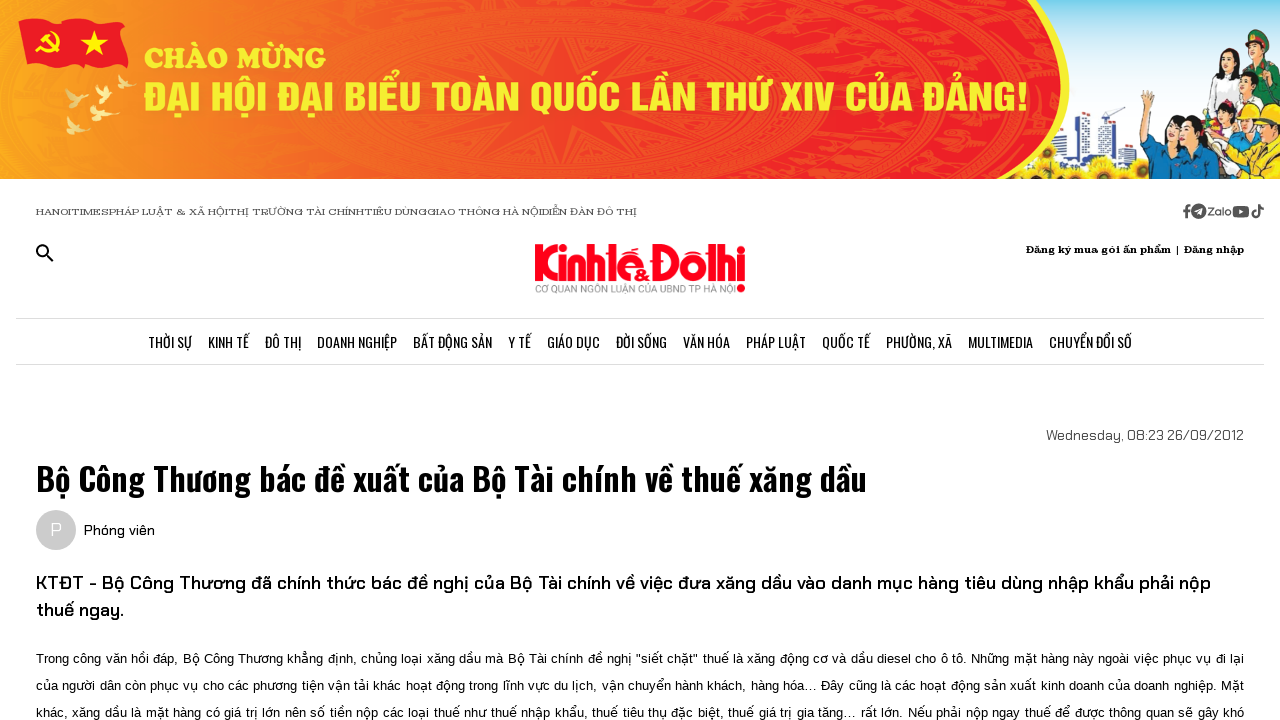

--- FILE ---
content_type: application/javascript
request_url: https://kinhtedothi.vn/_nuxt/B57U2SCi.js
body_size: 2967
content:
import{b6 as w,b7 as P,b8 as R,h as x,b9 as j,ba as q}from"./DRWNfmaA.js";import{l as p,k as v,d as F,m as C}from"./ETdSRtfG.js";const E=Object.freeze({left:0,top:0,width:16,height:16}),z=Object.freeze({rotate:0,vFlip:!1,hFlip:!1}),N=Object.freeze({...E,...z});Object.freeze({...N,body:"",hidden:!1});function L(t,s){let n=t.indexOf("xlink:")===-1?"":' xmlns:xlink="http://www.w3.org/1999/xlink"';for(const o in s)n+=" "+o+'="'+s[o]+'"';return'<svg xmlns="http://www.w3.org/2000/svg"'+n+">"+t+"</svg>"}const M=/(-?[0-9.]*[0-9]+[0-9.]*)/g,V=/^-?[0-9.]*[0-9]+[0-9.]*$/g;function y(t,s,n){if(s===1)return t;if(n=n||100,typeof t=="number")return Math.ceil(t*s*n)/n;if(typeof t!="string")return t;const o=t.split(M);if(o===null||!o.length)return t;const e=[];let r=o.shift(),i=V.test(r);for(;;){if(i){const c=parseFloat(r);isNaN(c)?e.push(r):e.push(Math.ceil(c*s*n)/n)}else e.push(r);if(r=o.shift(),r===void 0)return e.join("");i=!i}}function W(t){return t.replace(/"/g,"'").replace(/%/g,"%25").replace(/#/g,"%23").replace(/</g,"%3C").replace(/>/g,"%3E").replace(/\s+/g," ")}function B(t){return"data:image/svg+xml,"+W(t)}function D(t){return'url("'+B(t)+'")'}function G(t){const[s,n,o,e]=t;if(o!==e){const r=Math.max(o,e);return[s-(r-o)/2,n-(r-e)/2,r,r]}return t}const H=Object.freeze({width:null,height:null}),_=Object.freeze({...H,...z});function U(t,s="defs"){let n="";const o=t.indexOf("<"+s);for(;o>=0;){const e=t.indexOf(">",o),r=t.indexOf("</"+s);if(e===-1||r===-1)break;const i=t.indexOf(">",r);if(i===-1)break;n+=t.slice(e+1,r).trim(),t=t.slice(0,o).trim()+t.slice(i+1)}return{defs:n,content:t}}function K(t,s){return t?"<defs>"+t+"</defs>"+s:s}function J(t,s,n){const o=U(t);return K(o.defs,s+o.content+n)}const Q=t=>t==="unset"||t==="undefined"||t==="none";function X(t,s){const n={...N,...t},o={..._,...s},e={left:n.left,top:n.top,width:n.width,height:n.height};let r=n.body;[n,o].forEach(m=>{const f=[],T=m.hFlip,O=m.vFlip;let h=m.rotate;T?O?h+=2:(f.push("translate("+(e.width+e.left).toString()+" "+(0-e.top).toString()+")"),f.push("scale(-1 1)"),e.top=e.left=0):O&&(f.push("translate("+(0-e.left).toString()+" "+(e.height+e.top).toString()+")"),f.push("scale(1 -1)"),e.top=e.left=0);let d;switch(h<0&&(h-=Math.floor(h/4)*4),h=h%4,h){case 1:d=e.height/2+e.top,f.unshift("rotate(90 "+d.toString()+" "+d.toString()+")");break;case 2:f.unshift("rotate(180 "+(e.width/2+e.left).toString()+" "+(e.height/2+e.top).toString()+")");break;case 3:d=e.width/2+e.left,f.unshift("rotate(-90 "+d.toString()+" "+d.toString()+")");break}h%2===1&&(e.left!==e.top&&(d=e.left,e.left=e.top,e.top=d),e.width!==e.height&&(d=e.width,e.width=e.height,e.height=d)),f.length&&(r=J(r,'<g transform="'+f.join(" ")+'">',"</g>"))});const i=o.width,c=o.height,l=e.width,a=e.height;let u,S;i===null?(S=c===null?"1em":c==="auto"?a:c,u=y(S,l/a)):(u=i==="auto"?l:i,S=c===null?y(u,a/l):c==="auto"?a:c);const b={},I=(m,f)=>{Q(f)||(b[m]=f.toString())};I("width",u),I("height",S);const $=[e.left,e.top,l,a];return b.viewBox=$.join(" "),{attributes:b,viewBox:$,body:r}}function Y(t){const s={display:"inline-block",width:"1em",height:"1em"},n=t.varName;switch(t.pseudoSelector&&(s.content="''"),t.mode){case"background":n&&(s["background-image"]="var(--"+n+")"),s["background-repeat"]="no-repeat",s["background-size"]="100% 100%";break;case"mask":s["background-color"]="currentColor",n&&(s["mask-image"]=s["-webkit-mask-image"]="var(--"+n+")"),s["mask-repeat"]=s["-webkit-mask-repeat"]="no-repeat",s["mask-size"]=s["-webkit-mask-size"]="100% 100%";break}return s}function Z(t,s){const n={},o=s.varName,e=X(t);let r=e.viewBox;r[2]!==r[3]&&(s.forceSquare?r=G(r):n.width=y("1em",r[2]/r[3]));const i=L(e.body.replace(/currentColor/g,s.color||"black"),{viewBox:`${r[0]} ${r[1]} ${r[2]} ${r[3]}`,width:`${r[2]}`,height:`${r[3]}`}),c=D(i);if(o)n["--"+o]=c;else switch(s.mode){case"background":n["background-image"]=c;break;case"mask":n["mask-image"]=n["-webkit-mask-image"]=c;break}return n}const k={selectorStart:{compressed:"{",compact:" {",expanded:" {"},selectorEnd:{compressed:"}",compact:`; }
`,expanded:`;
}
`},rule:{compressed:"{key}:",compact:" {key}: ",expanded:`
  {key}: `}};function ee(t,s="expanded"){const n=[];for(let o=0;o<t.length;o++){const{selector:e,rules:r}=t[o];let c=(e instanceof Array?e.join(s==="compressed"?",":", "):e)+k.selectorStart[s],l=!0;for(const a in r)l||(c+=";"),c+=k.rule[s].replace("{key}",a)+r[a],l=!1;c+=k.selectorEnd[s],n.push(c)}return n.join(s==="compressed"?"":`
`)}function te(t,s={}){const n=s.customise?s.customise(t.body):t.body,o=s.mode||(s.color||!n.includes("currentColor")?"background":"mask");let e=s.varName;e===void 0&&o==="mask"&&(e="svg");const r={...s,mode:o,varName:e};o==="background"&&delete r.varName;const i={...s.rules,...Y(r),...Z({...N,...t,body:n},r)},c=s.iconSelector||".icon";return ee([{selector:c,rules:i}],r.format)}async function ne(t){return await new Promise(s=>P([t],()=>s(!0))).catch(()=>null),R(t)}function A(t){const s=w().icon,n=(s.collections||[]).sort((o,e)=>e.length-o.length);return p(()=>{var i;const o=t(),e=o.startsWith(s.cssSelectorPrefix)?o.slice(s.cssSelectorPrefix.length):o,r=((i=s.aliases)==null?void 0:i[e])||e;if(!r.includes(":")){const c=n.find(l=>r.startsWith(l+"-"));return c?c+":"+r.slice(c.length+1):r}return r})}let g;function se(t){return t.replace(/([^\w-])/g,"\\$1")}function oe(){if(g)return g;g=new Set;const t=n=>{if(n=n.replace(/^:where\((.*)\)$/,"$1").trim(),n.startsWith("."))return n},s=n=>{if(n!=null&&n.length)for(const o of n){o!=null&&o.cssRules&&s(o.cssRules);const e=o==null?void 0:o.selectorText;if(typeof e=="string"){const r=t(e);r&&g.add(r)}}};for(let n=0;n<document.styleSheets.length;n++){const o=document.styleSheets[n].cssRules||document.styleSheets[n].rules;s(o)}return g}const re=v({name:"NuxtIconCss",props:{name:{type:String,required:!0}},async setup(t){const s=x(),n=w().icon,o=p(()=>n.cssSelectorPrefix+t.name);function e(c){const l=R(c);if(l)return l;const a=s.payload.data[c];if(a)return j(c,a),a}const r=p(()=>"."+se(o.value));function i(c,l=!0){let a=r.value;n.cssWherePseudo&&(a=`:where(${a})`);const u=te(c,{iconSelector:a,format:"compressed"});return n.cssLayer&&l?`@layer ${n.cssLayer} { ${u} }`:u}{const c=oe();async function l(a){if(c.has(r.value))return;const u=document.createElement("style");u.textContent=i(a),document.head.prepend(u),c.add(r.value)}F(()=>t.name,()=>{if(c.has(r.value))return;const a=e(t.name);a?l(a):ne(t.name).then(u=>{u&&l(u)})},{immediate:!0})}return()=>C("span",{class:["iconify",o.value,n.class]})}}),ce=v({name:"NuxtIconSvg",props:{name:{type:String,required:!0}},async setup(t,{slots:s}){const n=x(),o=w().icon,e=A(()=>t.name),r="i-"+e.value;{const i=n.payload.data[r];i&&j(e.value,i)}return()=>C(q,{icon:e.value,ssr:!0,class:o.class},s)}}),le=v({name:"NuxtIcon",props:{name:{type:String,required:!0},mode:{type:String,required:!1,default:null},size:{type:[Number,String],required:!1,default:null}},async setup(t,{slots:s}){const n=x(),o=w().icon,e=A(()=>t.name),r=p(()=>{var c;return((c=n.vueApp)==null?void 0:c.component(e.value))||((t.mode||o.mode)==="svg"?ce:re)}),i=p(()=>{const c=t.size||o.size;return c?{fontSize:Number.isNaN(+c)?c:c+"px"}:null});return()=>C(r.value,{...o.attrs,name:e.value,class:o.class,style:i.value},s)}});export{le as default};
